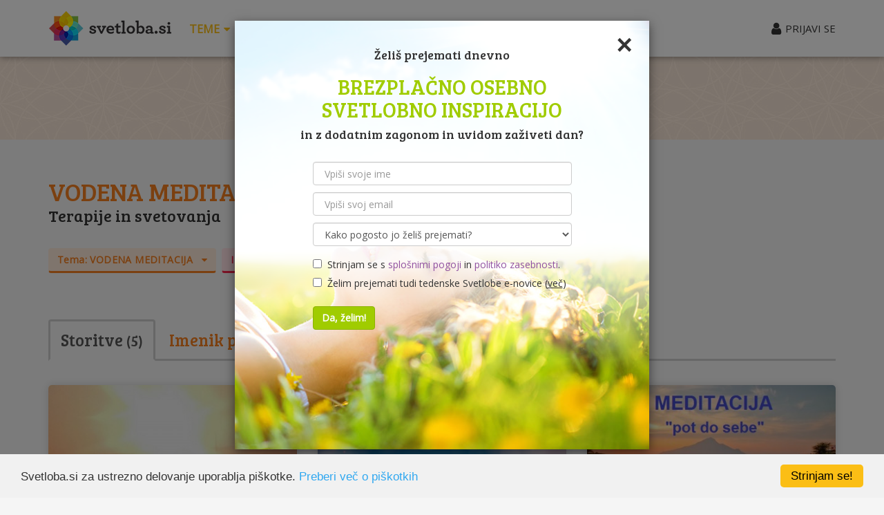

--- FILE ---
content_type: text/html; charset=UTF-8
request_url: https://www.svetloba.si/storitve?t=vodena-meditacija
body_size: 11232
content:
<!DOCTYPE html>
<html lang="sl-SI">
<head>
    <meta charset="UTF-8">
    <meta name="viewport" content="width=device-width, initial-scale=1">
    <meta name="csrf-param" content="_csrf">
<meta name="csrf-token" content="7VmISgu-c5NcGeFeAWdtSO9hEjDxv5yGh7NW1-1Hf7WDIMo6Q_s0xBotozlFFz8u1gdlQaDn_e_UxTjmji0o7w==">
    <title>Vodena meditacija | terapije in svetovanja | Svetloba.si</title>    
    <meta property="fb:app_id" content="146925668683105" />        
    <meta property="fb:admins" content="598453194"/>
    <meta property="og:title" content="Vodena meditacija | terapije in svetovanja" />        
    <meta property="og:image" content="https://www.svetloba.si/img/share_image.jpg" />    
    <link rel="image_src" href="https://www.svetloba.si/img/share_image.jpg" /> 
    <meta name="google-site-verification" content="35pXiK1xBU9DUxcxg1u8XtDpl0MylTqz-v7ppVfpspg" />
    <meta property="og:type" content="website">
<meta property="og:url" content="https://www.svetloba.si/storitve?t=vodena-meditacija">
<meta name="keywords" content="terapije, svetovanja, vodena meditacija">
<meta name="description" content="Terapije in svetovanja na temo vodena meditacija zbrane na enem mestu. Poišči in izberi nekaj zase!">
<meta property="og:description" content="Terapije in svetovanja na temo vodena meditacija zbrane na enem mestu. Poišči in izberi nekaj zase!">
<link href="/assets/22eb9db5/../../css/styles.css?v=21b" rel="stylesheet">
<link href="/assets/7d8ce4cf/css/selectize.bootstrap3.css" rel="stylesheet">
<link href="/assets/4e998a0a/css/font-awesome.min.css" rel="stylesheet">
<script src="//ads.svetloba.si/www/delivery/asyncjs.php" async></script>
<script src="//pagead2.googlesyndication.com/pagead/js/adsbygoogle.js" async></script>    	
			<script>
      (adsbygoogle = window.adsbygoogle || []).push({
        google_ad_client: "ca-pub-5523802460318535",
        enable_page_level_ads: true
      });
    </script>	
			     
    
    <!-- Google tag (gtag.js) -->
<script async src="https://www.googletagmanager.com/gtag/js?id=G-TWQE1RKS80"></script>
<script>
  window.dataLayer = window.dataLayer || [];
  function gtag(){dataLayer.push(arguments);}
  gtag('js', new Date());

  gtag('config', 'G-TWQE1RKS80');
</script>    </head>
<body>    
    <!--[if lt IE 7]><p class="chromeframe">You are using an <strong>outdated</strong> browser. Please <a href="https://browsehappy.com/">upgrade your browser</a> or <a href="https://www.google.com/chromeframe/?redirect=true">activate Google Chrome Frame</a> to improve your experience.</p><![endif]--><div class="wrapper-hb"><div class="header"><div class="affix-main-menu"><div class="header-navigation shaddow"><div class="container"><nav id="widget-navbar" class="navbar"><div class="navbar-header"><button type="button" class="navbar-toggle" data-toggle="collapse" data-target="#widget-navbar-collapse"><span class="sr-only">Odpri glavni meni</span><span class="icon-bar"></span><span class="icon-bar"></span><span class="icon-bar"></span></button><a class="navbar-brand" href="/"><img class="hidden-xs" src="/img/logo-m.png" alt="Svetloba.si"><img class="visible-xs" src="/img/logo-s.png" alt="Svetloba.si"></a></div><div id="widget-navbar-collapse" class="collapse navbar-collapse"><ul id="w3" class="nav navbar-nav nav-pills"><li><a class="collapsed" href="#dd-read" data-toggle="collapse" data-parent="#dd-menu" onclick="ga(&quot;send&quot;,&quot;event&quot;,&quot;MainMenu&quot;,&quot;Click&quot;,&quot;Teme&quot;);" aria-expanded="false" aria-controls="#dd-read">Teme <i class="fa fa-caret-down"></i></a></li><li><a href="/dogodki" onclick="ga(&quot;send&quot;,&quot;event&quot;,&quot;MainMenu&quot;,&quot;Click&quot;,&quot;Dogodki&quot;);">Dogodki</a></li><li class="active"><a href="/storitve" onclick="ga(&quot;send&quot;,&quot;event&quot;,&quot;MainMenu&quot;,&quot;Click&quot;,&quot;Storitve&quot;);">Storitve</a></li><li><a href="/brezplacno" onclick="ga(&quot;send&quot;,&quot;event&quot;,&quot;MainMenu&quot;,&quot;Click&quot;,&quot;Brezpla\u010dno&quot;);">Brezplačno</a></li><li><a href="/sorodne-duse" onclick="ga(&quot;send&quot;,&quot;event&quot;,&quot;MainMenu&quot;,&quot;Click&quot;,&quot;Sorodne du\u0161e&quot;);">Sorodne duše</a></li><li><a href="/inspiracije" onclick="ga(&quot;send&quot;,&quot;event&quot;,&quot;MainMenu&quot;,&quot;Click&quot;,&quot;Inspiracije&quot;);">Inspiracije</a></li></ul></div></nav><div class="navbar-user"><i class="fa fa-user fa-lg fa-before"></i><a class="signup" href="/user/login" onclick="ga(&quot;send&quot;,&quot;event&quot;,&quot;MainMenu&quot;,&quot;Click&quot;,&quot;Login&quot;);" data-toggle="modal" data-target="#the-modal">PRIJAVI SE</a></div></div></div><!-- /header-navigation --><div class="header-dropdown orange" id="dd-menu"><div class="dropdown collapse" id="dd-read"><div class="container"><div class="row"><div class="col-xs-12 col-sm-6"><div class="row"><div class="col-xs-6"><strong><i class="fa fa-heart text-pink fa-before"></i> LJUBEZEN</strong><ul><li><a href="/tema/partnerstvo" onclick="ga(&quot;send&quot;,&quot;event&quot;,&quot;MainMenu&quot;,&quot;Click&quot;,&quot;Partnerstvo&quot;);">Partnerstvo</a></li><li><a href="/tema/otroci" onclick="ga(&quot;send&quot;,&quot;event&quot;,&quot;MainMenu&quot;,&quot;Click&quot;,&quot;Otroci&quot;);">Otroci</a>, 
                                                    <a href="/tema/druzinski-odnos" onclick="ga(&quot;send&quot;,&quot;event&quot;,&quot;MainMenu&quot;,&quot;Click&quot;,&quot;Dru\u017eina&quot;);">Družina</a></li><li><a href="/tema/spolnost-in-seks" onclick="ga(&quot;send&quot;,&quot;event&quot;,&quot;MainMenu&quot;,&quot;Click&quot;,&quot;Spolnost in seks&quot;);">Spolnost<span class="hidden-xs"> in seks</span></a>, 
                                                    <a href="/tema/tantra" onclick="ga(&quot;send&quot;,&quot;event&quot;,&quot;MainMenu&quot;,&quot;Click&quot;,&quot;Tantra&quot;);">Tantra</a></li><li><a href="/tema/stik-s-seboj" onclick="ga(&quot;send&quot;,&quot;event&quot;,&quot;MainMenu&quot;,&quot;Click&quot;,&quot;Stik s seboj&quot;);">Stik s seboj</a></li><li><a href="/tema/depresija" onclick="ga(&quot;send&quot;,&quot;event&quot;,&quot;MainMenu&quot;,&quot;Click&quot;,&quot;Depresija&quot;);">Depresija</a>, 
                                                    <a href="/tema/anksioznost" onclick="ga(&quot;send&quot;,&quot;event&quot;,&quot;MainMenu&quot;,&quot;Click&quot;,&quot;Anksioznost&quot;);">Anksioznost</a>, 
                                                    <a href="/tema/stres" onclick="ga(&quot;send&quot;,&quot;event&quot;,&quot;MainMenu&quot;,&quot;Click&quot;,&quot;Stres&quot;);">Stres</a>, 
                                                    <a href="/tema/strah" onclick="ga(&quot;send&quot;,&quot;event&quot;,&quot;MainMenu&quot;,&quot;Click&quot;,&quot;Strah&quot;);">Strah</a></li></ul></div><div class="col-xs-6"><strong><i class="fa fa-apple text-green-light fa-before"></i> ZDRAVJE</strong><ul><li><a href="/tema/zdrava-prehrana" onclick="ga(&quot;send&quot;,&quot;event&quot;,&quot;MainMenu&quot;,&quot;Click&quot;,&quot;zdrava prehrana&quot;);">Zdrava prehrana</a></li><li><a href="/tema/hujsanje" onclick="ga(&quot;send&quot;,&quot;event&quot;,&quot;MainMenu&quot;,&quot;Click&quot;,&quot;Huj\u0161anje&quot;);">Hujšanje</a></li><li><a href="/joga" onclick="ga(&quot;send&quot;,&quot;event&quot;,&quot;MainMenu&quot;,&quot;Click&quot;,&quot;Joga&quot;);">Joga</a>, 
                                                    <a href="/tema/ples" onclick="ga(&quot;send&quot;,&quot;event&quot;,&quot;MainMenu&quot;,&quot;Click&quot;,&quot;Ples&quot;);">Ples</a></li><li><a href="/dihanje" onclick="ga(&quot;send&quot;,&quot;event&quot;,&quot;MainMenu&quot;,&quot;Click&quot;,&quot;Dihanje&quot;);">Dihanje</a></li><li><a href="/alternativna-medicina" onclick="ga(&quot;send&quot;,&quot;event&quot;,&quot;MainMenu&quot;,&quot;Click&quot;,&quot;Alternativna medicina&quot;);">Alternativna medicina</a></li><li><a href="/tema/narava-zdravi" onclick="ga(&quot;send&quot;,&quot;event&quot;,&quot;MainMenu&quot;,&quot;Click&quot;,&quot;Narava zdravi&quot;);">Narava zdravi</a></li><li><a href="/tema/reiki" onclick="ga(&quot;send&quot;,&quot;event&quot;,&quot;MainMenu&quot;,&quot;Click&quot;,&quot;Reiki&quot;);">Reiki</a>, 
                                                     
                                                    <a href="/tema/hipnoza" onclick="ga(&quot;send&quot;,&quot;event&quot;,&quot;MainMenu&quot;,&quot;Click&quot;,&quot;Hipnoza&quot;);">Hipnoza</a><span class="hidden-xs">, 
                                                     
                                                    <a href="/tema/ajurveda" onclick="ga(&quot;send&quot;,&quot;event&quot;,&quot;MainMenu&quot;,&quot;Click&quot;,&quot;Ajurveda&quot;);">Ajurveda</a>, 
                                                     
                                                     
                                                    <a href="/tema/cakre" onclick="ga(&quot;send&quot;,&quot;event&quot;,&quot;MainMenu&quot;,&quot;Click&quot;,&quot;\u010cakre&quot;);">Čakre</a></span></li></ul></div></div></div><div class="col-xs-12 col-sm-6"><div class="row"><div class="col-xs-6"><strong><i class="fa fa-sun-o text-blue-dark fa-before"></i> OBILJE</strong><ul><li><a href="/tema/posel" onclick="ga(&quot;send&quot;,&quot;event&quot;,&quot;MainMenu&quot;,&quot;Click&quot;,&quot;Posel&quot;);">Posel</a></li><li><a href="/tema/afirmacije" onclick="ga(&quot;send&quot;,&quot;event&quot;,&quot;MainMenu&quot;,&quot;Click&quot;,&quot;Afirmacije&quot;);">Afirmacije</a></li><li><a href="/tema/angeli" onclick="ga(&quot;send&quot;,&quot;event&quot;,&quot;MainMenu&quot;,&quot;Click&quot;,&quot;Angeli&quot;);">Angeli</a></li><li><a href="/tema/astrologija" onclick="ga(&quot;send&quot;,&quot;event&quot;,&quot;MainMenu&quot;,&quot;Click&quot;,&quot;Astrologija&quot;);">Astrologija</a></li><li class="hidden-xs"><a href="/tema/intuicija" onclick="ga(&quot;send&quot;,&quot;event&quot;,&quot;MainMenu&quot;,&quot;Click&quot;,&quot;Intuicija&quot;);">Intuicija</a></li></ul></div><div class="col-xs-6"><strong><i class="fa fa-diamond text-purple fa-before"></i> DUHOVNOST</strong><ul><li><a href="/meditacija" onclick="ga(&quot;send&quot;,&quot;event&quot;,&quot;MainMenu&quot;,&quot;Click&quot;,&quot;Meditacija&quot;);">Meditacija</a></li><li><a href="/tema/advaita-vedanta" onclick="ga(&quot;send&quot;,&quot;event&quot;,&quot;MainMenu&quot;,&quot;Click&quot;,&quot;Advaita Vedanta&quot;);">Advaita Vedanta</a></li><li><a href="/cujecnost" onclick="ga(&quot;send&quot;,&quot;event&quot;,&quot;MainMenu&quot;,&quot;Click&quot;,&quot;\u010cuje\u010dnost&quot;);">Čuječnost</a></li></ul></div></div></div></div></div><div class="dd-footer"><div class="container"><div class="row"><div class="col-md-6 search hidden-xs"><form class="form-inline" name="read-search" method="get"><div class="form-group"><label for="t" class="text-bree text-yellow">IŠČI:</label>&nbsp;
                                                <select id="w4" class="form-control" name="t"></select></div>
                                            &nbsp;<button type="submit" class="btn btn-yellow">IŠČI <i class="fa fa-chevron-circle-right fa-after"></i></button></form></div><div class="col-md-6 text-right more"><a class="text-bree text-yellow" href="/znanja" onclick="ga(&quot;send&quot;,&quot;event&quot;,&quot;MainMenu&quot;,&quot;Click&quot;,&quot;Vsi \u010dlanki&quot;);">Vsi članki <i class="fa fa-chevron-circle-right"></i></a> &nbsp;&nbsp;&nbsp; 
                                        <a class="text-bree text-yellow" href="/znanja/blog-zapisi" onclick="ga(&quot;send&quot;,&quot;event&quot;,&quot;MainMenu&quot;,&quot;Click&quot;,&quot;Vsi blog zapisi&quot;);">Vsi blog zapisi <i class="fa fa-chevron-circle-right"></i></a></div></div></div></div></div></div><!-- /header-dropdown --></div><!-- // afix --></div><!-- / header --><div class="header-ad bg-stripes-orange"><div class="container text-center"><div class="widget-ad text-center"><ins data-revive-zoneid="4" data-revive-id="11d8497091b704ab11b190f1393f0814"></ins></div></div></div><!-- /header-ad --><div class="body"><div class="container default"><ul class="breadcrumb text-muted hidden-xs hidden-sm hidden-md hidden-lg" itemscope itemtype="https://schema.org/BreadcrumbList"><li itemprop="itemListElement" itemscope itemtype="https://schema.org/ListItem"><a href="/" itemprop="item" onclick="ga(&quot;send&quot;,&quot;event&quot;,&quot;Breadcrumbs&quot;,&quot;Click&quot;,&quot;Domov&quot;);"><span itemprop="name">Domov</span></a><meta itemprop="position" content="1" /></li><li itemprop="itemListElement" itemscope itemtype="https://schema.org/ListItem"><a href="/storitve" itemprop="item" onclick="ga(&quot;send&quot;,&quot;event&quot;,&quot;Breadcrumbs&quot;,&quot;Click&quot;,&quot;Terapije in svetovanja&quot;);"><span itemprop="name">Terapije in svetovanja</span></a><meta itemprop="position" content="2" /></li><li class="active">Vodena meditacija</li></ul><div class="row"><div class="col-lg-12"><div class="the-invisible-box"><h1><span class="text-orange">Vodena meditacija</span><small>Terapije in svetovanja</small></h1><!-- Tags --><div class="tags" id="filter-group"><div><a class="btn btn-input-orange" data-toggle="collapse" data-parent="#filter-group" href="#theme-tags">
                        Tema: <span class="uppercase">vodena meditacija</span>                        &nbsp;<i class="fa fa-caret-down fa-after"></i></a>&nbsp;        
                    <a class="btn btn-input-pink" data-toggle="collapse" data-parent="#filter-group" href="#post-tags"><span>Izberi kraj</span>                        &nbsp;<i class="fa fa-caret-down fa-after"></i></a></div><div class="collapse the-box bg-white shadow round showmore" id="theme-tags"><button type="button" class="close" data-toggle="collapse" data-parent="#filter-group" data-target="#theme-tags">×</button><div class="search"><form class="form-inline" name="service-search" method="get"><div class="form-group"><label for="t" class="text-orange">POIŠČI TEMO:</label>&nbsp;
                                <select id="w0" class="form-control" name="t"></select></div>
                            &nbsp;<button type="submit" class="btn btn-orange">IZBERI <i class="fa fa-chevron-circle-right fa-after"></i></button></form></div><br><div class="clearfix"><a class="label label-orange" href="/storitve?t=access-bars">access bars</a><a class="label label-orange" href="/storitve?t=access-consciousness">access consciousness</a><a class="label label-orange" href="/storitve?t=advaita-vedanta">Advaita Vedanta</a><a class="label label-orange" href="/storitve?t=ajurveda">ajurveda</a><a class="label label-orange" href="/storitve?t=ajurvedska-masaza">ajurvedska masaža</a><a class="label label-orange" href="/storitve?t=akaski-zapisi">Akaški zapisi</a><a class="label label-orange" href="/storitve?t=aktivna-meditacija">aktivna meditacija</a><a class="label label-orange" href="/storitve?t=akupresura">akupresura</a><a class="label label-orange" href="/storitve?t=alternativna-medicina">alternativna medicina</a><a class="label label-orange" href="/storitve?t=alternativna-psihoterapija">alternativna psihoterapija</a><a class="label label-orange" href="/storitve?t=amulet">amulet</a><a class="label label-orange" href="/storitve?t=angeli">angeli</a><a class="label label-orange" href="/storitve?t=angelska-meditacija">angelska meditacija</a><a class="label label-orange" href="/storitve?t=anksioznost">anksioznost</a><a class="label label-orange" href="/storitve?t=aromaterapija">aromaterapija</a><a class="label label-orange" href="/storitve?t=astrohealing">astrohealing</a><a class="label label-orange" href="/storitve?t=astrologija">astrologija</a><a class="label label-orange" href="/storitve?t=astroterapija">astroterapija</a><a class="label label-orange" href="/storitve?t=aura">Aura</a><a class="label label-orange" href="/storitve?t=bachova-cvetna-terapija">Bachova cvetna terapija</a><a class="label label-orange" href="/storitve?t=bachove-cvetne-esence">bachove cvetne esence</a><a class="label label-orange" href="/storitve?t=barvna-terapija">barvna terapija</a><a class="label label-orange" href="/storitve?t=bioresonanca">bioresonanca</a><a class="label label-orange" href="/storitve?t=bioterapija">bioterapija</a><a class="label label-orange" href="/storitve?t=bolecine">bolečine</a><a class="label label-orange" href="/storitve?t=borilne-vescine">borilne veščine</a><a class="label label-orange" href="/storitve?t=brezpogojnost">brezpogojnost</a><a class="label label-orange" href="/storitve?t=cakre">čakre</a><a class="label label-orange" href="/storitve?t=celicna-jedrna-preobrazba">celična jedrna preobrazba</a><a class="label label-orange" href="/storitve?t=celicni-spomin">celični spomin</a><a class="label label-orange" href="/storitve?t=celostna-terapija">celostna terapija</a><a class="label label-orange" href="/storitve?t=coaching">coaching</a><a class="label label-orange" href="/storitve?t=cujecnost">čuječnost</a><a class="label label-orange" href="/storitve?t=custva">čustva</a><a class="label label-orange" href="/storitve?t=custvena-intelegenca">čustvena intelegenca</a><a class="label label-orange" href="/storitve?t=custvene-blokade">čustvene blokade</a><a class="label label-orange" href="/storitve?t=denar">denar</a><a class="label label-orange" href="/storitve?t=depresija">depresija</a><a class="label label-orange" href="/storitve?t=detox">detox</a><a class="label label-orange" href="/storitve?t=dihalne-vaje">dihalne vaje</a><a class="label label-orange" href="/storitve?t=dihanje">dihanje</a><a class="label label-orange" href="/storitve?t=dinamicne-meditacije">dinamične meditacije</a><a class="label label-orange" href="/storitve?t=djotis">djotiš</a><a class="label label-orange" href="/storitve?t=dobrodelnost">dobrodelnost</a><a class="label label-orange" href="/storitve?t=druzinska-terapija">družinska terapija</a><a class="label label-orange" href="/storitve?t=druzinski-odnos">družinski odnos</a><a class="label label-orange" href="/storitve?t=duhovna-potovanja">duhovna potovanja</a><a class="label label-orange" href="/storitve?t=duhovna-praksa">duhovna praksa</a><a class="label label-orange" href="/storitve?t=duhovna-rast">duhovna rast</a><a class="label label-orange" href="/storitve?t=duhovni-obvoz">duhovni obvoz</a><a class="label label-orange" href="/storitve?t=duhovnost">Duhovnost</a><a class="label label-orange" href="/storitve?t=dusa">duša</a><a class="label label-orange" href="/storitve?t=dusevno-zdravje">duševno zdravje</a><a class="label label-orange" href="/storitve?t=eckhat-tolle">Eckhart Tolle</a><a class="label label-orange" href="/storitve?t=eft">eft</a><a class="label label-orange" href="/storitve?t=ego">ego</a><a class="label label-orange" href="/storitve?t=eko">eko</a><a class="label label-orange" href="/storitve?t=ekoloska-gradnja">ekološka gradnja</a><a class="label label-orange" href="/storitve?t=empatija">empatija</a><a class="label label-orange" href="/storitve?t=energetska-pretocnost">energetska pretočnost</a><a class="label label-orange" href="/storitve?t=energetski-kraj">energetski kraj</a><a class="label label-orange" href="/storitve?t=energija">energija</a><a class="label label-orange" href="/storitve?t=energijska-terapija">energijska terapija</a><a class="label label-orange" href="/storitve?t=energijske-blokade">energijske blokade</a><a class="label label-orange" href="/storitve?t=energijske-slike">energijske slike</a><a class="label label-orange" href="/storitve?t=energijske-vaje">energijske vaje</a><a class="label label-orange" href="/storitve?t=energijsko-ciscenje">energijsko čiščenje</a><a class="label label-orange" href="/storitve?t=etericna-olja">eterična olja</a><a class="label label-orange" href="/storitve?t=feng-shui">feng shui</a><a class="label label-orange" href="/storitve?t=globoka-sprostitev">globoka sprostitev</a><a class="label label-orange" href="/storitve?t=hatha-joga">hatha joga</a><a class="label label-orange" href="/storitve?t=hipnoterapija">hipnoterapija</a><a class="label label-orange" href="/storitve?t=hipnoza">hipnoza</a><a class="label label-orange" href="/storitve?t=hoja-po-zerjavici">hoja po žerjavici</a><a class="label label-orange" href="/storitve?t=hormonsko-ravnovesje">hormonsko ravnovesje</a><a class="label label-orange" href="/storitve?t=hujsanje">hujšanje</a><a class="label label-orange" href="/storitve?t=intuicija">intuicija</a><a class="label label-orange" href="/storitve?t=intuitivna-sporocila">intuitivna sporočila</a><a class="label label-orange" href="/storitve?t=intuitivna-umetnost">intuitivna umetnost</a><a class="label label-orange" href="/storitve?t=intuitivno-svetovanje">intuitivno svetovanje</a><a class="label label-orange" href="/storitve?t=izpolnjenost">izpolnjenost</a><a class="label label-orange" href="/storitve?t=izrazanje">izražanje</a><a class="label label-orange" href="/storitve?t=jasnovidnost">jasnovidnost</a><a class="label label-orange" href="/storitve?t=jaz-sem">jaz sem</a><a class="label label-orange" href="/storitve?t=jeza">jeza</a><a class="label label-orange" href="/storitve?t=jnana-joga">jnana joga</a><a class="label label-orange" href="/storitve?t=joga">joga</a><a class="label label-orange" href="/storitve?t=joga-smeha">joga smeha</a><a class="label label-orange" href="/storitve?t=kanaliziranje">kanaliziranje</a><a class="label label-orange" href="/storitve?t=karma">karma</a><a class="label label-orange" href="/storitve?t=karmicna-diagnostika">karmična diagnostika</a><a class="label label-orange" href="/storitve?t=karmicno-svetovanje">karmično svetovanje</a><a class="label label-orange" href="/storitve?t=karte">karte</a><a class="label label-orange" href="/storitve?t=kdo-sem">Kdo sem?</a><a class="label label-orange" href="/storitve?t=klasicna-svedska-masaza">klasična švedska masaža</a><a class="label label-orange" href="/storitve?t=komplementarna-medicina">komplementarna medicina</a><a class="label label-orange" href="/storitve?t=kompromis">kompromis</a><a class="label label-orange" href="/storitve?t=komunikacija">komunikacija</a><a class="label label-orange" href="/storitve?t=kozmoterapija">kozmoterapija</a><a class="label label-orange" href="/storitve?t=kreacija">kreacija</a><a class="label label-orange" href="/storitve?t=kreativnost">kreativnost</a><a class="label label-orange" href="/storitve?t=kristali">kristali</a><a class="label label-orange" href="/storitve?t=kristaloterapija">kristaloterapija</a><a class="label label-orange" href="/storitve?t=krivda">krivda</a><a class="label label-orange" href="/storitve?t=life-coaching">life coaching</a><a class="label label-orange" href="/storitve?t=ljubezen">ljubezen</a><a class="label label-orange" href="/storitve?t=ljubezen-do-sebe">ljubezen do sebe</a><a class="label label-orange" href="/storitve?t=mandala">mandala</a><a class="label label-orange" href="/storitve?t=manifestacija">manifestacija</a><a class="label label-orange" href="/storitve?t=mantre">mantre</a><a class="label label-orange" href="/storitve?t=manualna-terapija">manualna terapija</a><a class="label label-orange" href="/storitve?t=masaza">masaža</a><a class="label label-orange" href="/storitve?t=masaza-trebuha">masaža trebuha</a><a class="label label-orange" href="/storitve?t=masaza-z-dodatki">masaža z dodatki</a><a class="label label-orange" href="/storitve?t=maternica">maternica</a><a class="label label-orange" href="/storitve?t=mediacija">mediacija</a><a class="label label-orange" href="/storitve?t=medijstvo">medijstvo</a><a class="label label-orange" href="/storitve?t=meditacija">meditacija</a><a class="label label-orange" href="/storitve?t=menstruacija">menstruacija</a><a class="label label-orange" href="/storitve?t=mir">mir</a><a class="label label-orange" href="/storitve?t=misli">misli</a><a class="label label-orange" href="/storitve?t=moska-energija">moška energija</a><a class="label label-orange" href="/storitve?t=motivacija">motivacija</a><a class="label label-orange" href="/storitve?t=naravna-cistila">naravna čistila</a><a class="label label-orange" href="/storitve?t=naravna-kozmetika">naravna kozmetika</a><a class="label label-orange" href="/storitve?t=naravna-nega">naravna nega</a><a class="label label-orange" href="/storitve?t=naravna-prehrana">naravna prehrana</a><a class="label label-orange" href="/storitve?t=naravni-materiali">naravni materiali</a><a class="label label-orange" href="/storitve?t=navezanost">navezanost</a><a class="label label-orange" href="/storitve?t=nega-obraza">nega obraza</a><a class="label label-orange" href="/storitve?t=nega-telesa">nega telesa</a><a class="label label-orange" href="/storitve?t=nespostovanje">nespoštovanje</a><a class="label label-orange" href="/storitve?t=nevrednost">nevrednost</a><a class="label label-orange" href="/storitve?t=nlp">nlp</a><a class="label label-orange" href="/storitve?t=nosecnost">nosečnost</a><a class="label label-orange" href="/storitve?t=notranja-moc">notranja moč</a><a class="label label-orange" href="/storitve?t=notranji-mir">notranji mir</a><a class="label label-orange" href="/storitve?t=nova-energija">nova energija</a><a class="label label-orange" href="/storitve?t=numerologija">numerologija</a><a class="label label-orange" href="/storitve?t=nutricionizem">nutricionizem</a><a class="label label-orange" href="/storitve?t=obilje">obilje</a><a class="label label-orange" href="/storitve?t=odnosi">odnosi</a><a class="label label-orange" href="/storitve?t=odpiranje-srca">odpiranje srca</a><a class="label label-orange" href="/storitve?t=odpuscanje">odpuščanje</a><a class="label label-orange" href="/storitve?t=odvisnost">odvisnost</a><a class="label label-orange" href="/storitve?t=ogenj">ogenj</a><a class="label label-orange" href="/storitve?t=opazovanje">opazovanje</a><a class="label label-orange" href="/storitve?t=orgazem">orgazem</a><a class="label label-orange" href="/storitve?t=osebna-rast">osebna rast</a><a class="label label-orange" href="/storitve?t=otopelost">otopelost</a><a class="label label-orange" href="/storitve?t=otroci">otroci</a><a class="label label-orange" href="/storitve?t=ozemljitev">ozemljitev</a><a class="label label-orange" href="/storitve?t=partnerstvo">partnerstvo</a><a class="label label-orange" href="/storitve?t=peat">peat</a><a class="label label-orange" href="/storitve?t=pilates">pilates</a><a class="label label-orange" href="/storitve?t=ples">ples</a><a class="label label-orange" href="/storitve?t=podzavestna-prepricanja">podzavestna prepričanja</a><a class="label label-orange" href="/storitve?t=pomoc">pomoč</a><a class="label label-orange" href="/storitve?t=posel">posel</a><a class="label label-orange" href="/storitve?t=poslanstvo">poslanstvo</a><a class="label label-orange" href="/storitve?t=postavitev-druzine">postavitev družine</a><a class="label label-orange" href="/storitve?t=postenje-in-razstrupljanje-telesa">postenje in razstrupljanje telesa</a><a class="label label-orange" href="/storitve?t=pozitivna-energija">pozitivna energija</a><a class="label label-orange" href="/storitve?t=pozitivno-misljenje">pozitivno mišljenje</a><a class="label label-orange" href="/storitve?t=pranaterapija">pranaterapija</a><a class="label label-orange" href="/storitve?t=prehransko-svetovanje">prehransko svetovanje</a><a class="label label-orange" href="/storitve?t=prepricanja">prepričanja</a><a class="label label-orange" href="/storitve?t=preseganje-omejitev">preseganje omejitev</a><a class="label label-orange" href="/storitve?t=prijateljski-odnos">prijateljski odnos</a><a class="label label-orange" href="/storitve?t=prizemljitev">prizemljitev</a><a class="label label-orange" href="/storitve?t=psihoterapija">psihoterapija</a><a class="label label-orange" href="/storitve?t=raja-joga">raja joga</a><a class="label label-orange" href="/storitve?t=ramana-maharshi">Ramana Maharshi</a><a class="label label-orange" href="/storitve?t=ravnovesje">ravnovesje</a><a class="label label-orange" href="/storitve?t=razocaranje">razočaranje</a><a class="label label-orange" href="/storitve?t=razsvetljenje">razsvetljenje</a><a class="label label-orange" href="/storitve?t=reading">reading</a><a class="label label-orange" href="/storitve?t=refleksna-masaza-stopal">refleksna masaža stopal</a><a class="label label-orange" href="/storitve?t=refleksoterapija">refleksoterapija</a><a class="label label-orange" href="/storitve?t=regresija">regresija</a><a class="label label-orange" href="/storitve?t=regresija-v-prejsnja-zivljenja">regresija v pretekla življenja</a><a class="label label-orange" href="/storitve?t=regresoterapija">regresoterapija</a><a class="label label-orange" href="/storitve?t=reiki">reiki</a><a class="label label-orange" href="/storitve?t=reinkarnacija">reinkarnacija</a><a class="label label-orange" href="/storitve?t=samanizem">šamanizem</a><a class="label label-orange" href="/storitve?t=samohipnoza">samohipnoza</a><a class="label label-orange" href="/storitve?t=samopodoba">samopodoba</a><a class="label label-orange" href="/storitve?t=samopomoc">samopomoč</a><a class="label label-orange" href="/storitve?t=samorealizacija">samorealizacija</a><a class="label label-orange" href="/storitve?t=samospostovanje">samospoštovanje</a><a class="label label-orange" href="/storitve?t=samospoznanje">samospoznanje</a><a class="label label-orange" href="/storitve?t=samozavedanje">samozavedanje</a><a class="label label-orange" href="/storitve?t=samozavest">samozavest</a><a class="label label-orange" href="/storitve?t=sanje">sanje</a><a class="label label-orange" href="/storitve?t=sedanji-trenutek">sedanji trenutek</a><a class="label label-orange" href="/storitve?t=shiatsu-masaza">shiatsu masaža</a><a class="label label-orange" href="/storitve?t=skrb-za-zivali">skrb za živali</a><a class="label label-orange" href="/storitve?t=skupinska-meditacija">skupinska meditacija</a><a class="label label-orange" href="/storitve?t=smeh">smeh</a><a class="label label-orange" href="/storitve?t=smrt">smrt</a><a class="label label-orange" href="/storitve?t=socutje">sočutje</a><a class="label label-orange" href="/storitve?t=sodobni-ples">sodobni ples</a><a class="label label-orange" href="/storitve?t=sorodne-duse-2">sorodne duše</a><a class="label label-orange" href="/storitve?t=spanje">spanje</a><a class="label label-orange" href="/storitve?t=spletna-meditacija">spletna meditacija</a><a class="label label-orange" href="/storitve?t=spolnost-in-seks">spolnost in seks</a><a class="label label-orange" href="/storitve?t=sport">šport</a><a class="label label-orange" href="/storitve?t=sportna-masaza">športna masaža</a><a class="label label-orange" href="/storitve?t=sprejemanje">sprejemanje</a><a class="label label-orange" href="/storitve?t=sprememba">sprememba</a><a class="label label-orange" href="/storitve?t=sprostitev">sprostitev</a><a class="label label-orange" href="/storitve?t=sram">sram</a><a class="label label-orange" href="/storitve?t=sreca">sreča</a><a class="label label-orange" href="/storitve?t=srkb-za-zivali">srkb za živali</a><a class="label label-orange" href="/storitve?t=stik-s-seboj">stik s seboj</a><a class="label label-orange" href="/storitve?t=stik-z-notranjim-otrokom">stik z notranjim otrokom</a><a class="label label-orange" href="/storitve?t=stiska">stiska</a><a class="label label-orange" href="/storitve?t=strah">strah</a><a class="label label-orange" href="/storitve?t=stres">stres</a><a class="label label-orange" href="/storitve?t=svete-aktivacije">svete aktivacije</a><a class="label label-orange" href="/storitve?t=svetlobna-terapija">svetlobna terapija</a><a class="label label-orange" href="/storitve?t=svetovanje-za-pare">svetovanje za pare</a><a class="label label-orange" href="/storitve?t=svetovanje-za-zenske">svetovanje za ženske</a><a class="label label-orange" href="/storitve?t=svoboda">svoboda</a><a class="label label-orange" href="/storitve?t=tajska-masaza">tajska masaža</a><a class="label label-orange" href="/storitve?t=tantra">tantra</a><a class="label label-orange" href="/storitve?t=tantra-joga">tantra joga</a><a class="label label-orange" href="/storitve?t=taoizem">taoizem</a><a class="label label-orange" href="/storitve?t=tarot">tarot</a><a class="label label-orange" href="/storitve?t=telesne-vaje">telesne vaje</a><a class="label label-orange" href="/storitve?t=terapevtska-joga">terapevtska joga</a><a class="label label-orange" href="/storitve?t=terapijje-v-vodi">terapija v vodi</a><a class="label label-orange" href="/storitve?t=terapija-z-esencami">terapija z esencami</a><a class="label label-orange" href="/storitve?t=tesla-metamorfoza">tesla metamorfoza</a><a class="label label-orange" href="/storitve?t=tesnoba">tesnoba</a><a class="label label-orange" href="/storitve?t=the-reconnection">the reconnection</a><a class="label label-orange" href="/storitve?t=theta-healing">theta healing</a><a class="label label-orange" href="/storitve?t=tibetanske-sklede">tibetanske sklede</a><a class="label label-orange" href="/storitve?t=tisina">tišina</a><a class="label label-orange" href="/storitve?t=tradicionalna-kitajska-medicina">tradicionalna kitajska medicina</a><a class="label label-orange" href="/storitve?t=transcendentalna-meditacija">transcendentalna meditacija</a><a class="label label-orange" href="/storitve?t=transpersonalno-kognitivna-terapija">transpersonalno kognitivna terapija</a><a class="label label-orange" href="/storitve?t=travma">travma</a><a class="label label-orange" href="/storitve?t=travme">travme</a><a class="label label-orange" href="/storitve?t=trpljenje">trpljenje</a><a class="label label-orange" href="/storitve?t=tui-na-masaza">tui-na masaža</a><a class="label label-orange" href="/storitve?t=um">um</a><a class="label label-orange" href="/storitve?t=umetnisko-ustvarjanje">umetniško ustvarjanje</a><a class="label label-orange" href="/storitve?t=uvidi">uvid</a><a class="label label-orange" href="/storitve?t=vaje">vaje</a><a class="label label-orange" href="/storitve?t=vastu">vastu</a><a class="label label-orange" href="/storitve?t=vedezevanje">vedeževanje</a><a class="label label-orange" href="/storitve?t=vizualizacija">vizualizacija</a><a class="label label-orange" href="/storitve?t=vnebovzeti-mojstri">vnebovzeti mojstri</a><a class="label label-orange" href="/storitve?t=voda">voda</a><a class="label label-orange active" href="/storitve">vodena meditacija <i class="fa fa-times fa-after"></i></a><a class="label label-orange" href="/storitve?t=vodniki">vodniki</a><a class="label label-orange" href="/storitve?t=vzgoja">vzgoja</a><a class="label label-orange" href="/storitve?t=vzorci">vzorci</a><a class="label label-orange" href="/storitve?t=zadovoljstvo">zadovoljstvo</a><a class="label label-orange" href="/storitve?t=zakon-privlacnosti">zakon privlačnosti</a><a class="label label-orange" href="/storitve?t=zalost">žalost</a><a class="label label-orange" href="/storitve?t=zalovanje">žalovanje</a><a class="label label-orange" href="/storitve?t=zaupanje">zaupanje</a><a class="label label-orange" href="/storitve?t=zavedanje">zavedanje</a><a class="label label-orange" href="/storitve?t=zdrav-nacin-zivljenja">zdrav način življenja</a><a class="label label-orange" href="/storitve?t=zdrava-prehrana">zdrava prehrana</a><a class="label label-orange" href="/storitve?t=zdravilne-rastline">zdravilne rastline</a><a class="label label-orange" href="/storitve?t=zdravje">zdravje</a><a class="label label-orange" href="/storitve?t=zeliscarstvo">zeliščarstvo</a><a class="label label-orange" href="/storitve?t=zelje">želje</a><a class="label label-orange" href="/storitve?t=zenska-energija">ženska energija</a><a class="label label-orange" href="/storitve?t=zivcni-sistem">živčni sistem</a><a class="label label-orange" href="/storitve?t=zivljenje">življenje</a><a class="label label-orange" href="/storitve?t=zvocna-kopel">zvočna kopel</a><a class="label label-orange" href="/storitve?t=zvocna-meditacija">zvočna meditacija</a><a class="label label-orange" href="/storitve?t=zvocna-terapija">zvočna terapija</a></div></div><div class="collapse the-box bg-white shadow round" id="post-tags"><div class="clearfix"><a class="label label-pink" href="/storitve?p=ljubljana&amp;t=vodena-meditacija">Ljubljana</a><a class="label label-blue-dark" href="/storitve?p=splet&amp;t=vodena-meditacija">Preko spleta</a><a class="label label-pink" href="/storitve?p=logatec&amp;t=vodena-meditacija">Logatec</a><a class="label label-pink" href="/storitve?p=radovljica&amp;t=vodena-meditacija">Radovljica</a><a class="label label-pink" href="/storitve?p=maribor&amp;t=vodena-meditacija">Maribor</a><a class="label bg-pink" href="/storitve?c=croatia&amp;t=vodena-meditacija">Hrvaška</a></div></div></div><br><br><!-- Nav tabs --><ul class="nav nav-tabs bigger" role="tablist"><li role="presentation" class="active"><a>Storitve <small>(5)</small></a></li><li role="presentation"><a class="services" href="/imenik?t=vodena-meditacija">Imenik ponudnikov <small>(94)</small></a></li></ul></div><div id="w1" class="row the-list list-services"><div class="item-outer col-md-4 col-xs-6" data-key="229"><div class="item clearfix" itemscope itemtype="https://schema.org/Service"><div class="thumb"><a href="/storitve/alternativno-zdravljenje"><img class="img-responsive" src="https://www.svetloba.si/uploads/thumbs/cover-svetloba.si-25d87e2e15b2d1e54008e0d5e367eb8d.png" alt="Energija , reiki, matrix" data-src="https://www.svetloba.si/uploads/thumbs/image-0-02-05-53d619b0a907ba0f25-604b8eca17-3e7b1089f2b66c827ddfdf23a870d6c6.jpg" itemprop="image"></a></div><div class="info"><h3><a href="/storitve/alternativno-zdravljenje"><span itemprop="name">Energija , reiki, matrix</span></a></h3><div class="subtitle">
            Salon Hajdi        </div><div class="more" itemprop="description"><p>Alternativna vas in vaših hišnih ljubljenčkov. 
Delo poteka osebno ali na daljavo. 
Potrebno vsaj štiri zaporednih seans
Komu je namenjena??...</p></div><a class="btn btn-orange hidden-xs" href="/storitve/alternativno-zdravljenje" itemprop="url">POGLEJ <i class="fa fa-chevron-circle-right"></i></a></div></div></div><div class="item-outer col-md-4 col-xs-6" data-key="430"><div class="item clearfix" itemscope itemtype="https://schema.org/Service"><div class="thumb"><a href="/storitve/zvocna-izkusnja-intuitivno-vodenje-v-globino"><img class="img-responsive" src="https://www.svetloba.si/uploads/thumbs/cover-svetloba.si-25d87e2e15b2d1e54008e0d5e367eb8d.png" alt="Intuitivno vodenje v globino; zvočna izkušnja " data-src="https://www.svetloba.si/uploads/thumbs/izdelek-brez-naslova6-cac87415a8-e605fa27a984e7247fb1ab9db36c5ff7.jpg" itemprop="image"></a></div><div class="info"><h3><a href="/storitve/zvocna-izkusnja-intuitivno-vodenje-v-globino"><span itemprop="name">Intuitivno vodenje v globino; zvočna izkušnja </span></a></h3><div class="subtitle">
            Potspoznanja        </div><div class="more" itemprop="description"><p>Zvočno potovanje vase je intuitivno vodena izkušnja sprostitve, ki s pomočjo zvoka, tišine in prisotnosti odpira prostor za regeneracijo, notranji...</p></div><a class="btn btn-orange hidden-xs" href="/storitve/zvocna-izkusnja-intuitivno-vodenje-v-globino" itemprop="url">POGLEJ <i class="fa fa-chevron-circle-right"></i></a></div></div></div><div class="item-outer col-md-4 col-xs-6" data-key="36"><div class="item clearfix" itemscope itemtype="https://schema.org/Service"><div class="thumb"><a href="/storitve/meditacijamindfulnessucenje-in-praksa"><img class="img-responsive" src="https://www.svetloba.si/uploads/thumbs/cover-svetloba.si-25d87e2e15b2d1e54008e0d5e367eb8d.png" alt="Meditacija, učenje in praksa" data-src="https://www.svetloba.si/uploads/thumbs/meditacija-praksa-2a0c21f1fc-7ba1600adc16981b36759b139c4279e1.jpg" itemprop="image"></a></div><div class="info"><h3><a href="/storitve/meditacijamindfulnessucenje-in-praksa"><span itemprop="name">Meditacija, učenje in praksa</span></a></h3><div class="subtitle">
            Društvo Alkimija        </div><div class="more" itemprop="description"><p>Kaj je meditacija ?
Meditacija je pustolovščina v neznano, neodkrito v notranji svet svojih občutkov, intimnega doživljanja sebe in sveta...</p></div><a class="btn btn-orange hidden-xs" href="/storitve/meditacijamindfulnessucenje-in-praksa" itemprop="url">POGLEJ <i class="fa fa-chevron-circle-right"></i></a></div></div></div><div class="item-outer col-md-4 col-xs-6" data-key="432"><div class="item clearfix" itemscope itemtype="https://schema.org/Service"><div class="thumb"><a href="/storitve/prikaz-in-opis-eft-tapkanja-tako-da-resnicno-deluje"><img class="img-responsive" src="https://www.svetloba.si/uploads/thumbs/cover-svetloba.si-25d87e2e15b2d1e54008e0d5e367eb8d.png" alt="Prikaz in opis EFT tapkanja tako, da resnično deluje" data-src="https://www.svetloba.si/uploads/thumbs/izdelek-brez-naslova-82-caffbd8b0c-257ed6f6954b4cb5354f377f56ddbcf9.png" itemprop="image"></a></div><div class="info"><h3><a href="/storitve/prikaz-in-opis-eft-tapkanja-tako-da-resnicno-deluje"><span itemprop="name">Prikaz in opis EFT tapkanja tako, da resnično deluje</span></a></h3><div class="subtitle">
            Siana        </div><div class="more" itemprop="description"><p>V Videu delim prikaz EFT tapkanja z vsemi elementi ki v brezplačnih videih navadno manjkajo.
</p></div><a class="btn btn-orange hidden-xs" href="/storitve/prikaz-in-opis-eft-tapkanja-tako-da-resnicno-deluje" itemprop="url">POGLEJ <i class="fa fa-chevron-circle-right"></i></a></div></div></div><div class="item-outer col-md-4 col-xs-6" data-key="433"><div class="item clearfix" itemscope itemtype="https://schema.org/Service"><div class="thumb"><a href="/storitve/terapije-v-vodi-in-z-vodo"><img class="img-responsive" src="https://www.svetloba.si/uploads/thumbs/cover-svetloba.si-25d87e2e15b2d1e54008e0d5e367eb8d.png" alt="Terapije v vodi in z vodo" data-src="https://www.svetloba.si/uploads/thumbs/48396613510162520234197184182268-1aa00e3e31-75222b7219a611825c796cc9cf9997be.jpg" itemprop="image"></a></div><div class="info"><h3><a href="/storitve/terapije-v-vodi-in-z-vodo"><span itemprop="name">Terapije v vodi in z vodo</span></a></h3><div class="subtitle">
            REVIVING INNER WISDOM        </div><div class="more" itemprop="description"><p>Terapije v vodi so magija, ki omogoca globoko sproščanje na psihičnem, fizičnem in etericnem nivoju. Na kratek rok voda 34...</p></div><a class="btn btn-orange hidden-xs" href="/storitve/terapije-v-vodi-in-z-vodo" itemprop="url">POGLEJ <i class="fa fa-chevron-circle-right"></i></a></div></div></div></div><div class="the-invisible-box"><div class="alert alert-orange text-center shadow"><i class="fa fa-exclamation-triangle fa-lg fa-before"></i>Seznam dogodkov je filtriran. &nbsp;<a class="btn text-orange bg-white" href="/storitve"><i class="fa fa-times"></i> ODSTRANI VSE FILTRE</a></div></div></div></div></div></div><!-- /body --></div><!-- /header-body-wrapper --><div class="footer bg-stripes-purple"><div class="container"><div class="row"><div class="col-sm-6 col-md-8"><div class="row"><div class="col-md-6 col"><div class="row"><div class="col-md-12 col-xs-6"><div class="title">O SVETLOBA.SI</div><ul><li><a href="/o-svetloba.si/o-portalu">O portalu</a></li><li><a href="/o-svetloba.si/podpri">Podpri Svetloba.si</a></li><li><a href="/o-svetloba.si/kontakt">Kontakt</a></li></ul></div><div class="col-md-12 col-xs-6"><div class="title">OGLAŠEVANJE</div><ul><li><a href="/o-svetloba.si/brezplacno-oglasevanje">Brezplačno oglaševanje</a></li><li><a href="/o-svetloba.si/poslovno-clanstvo">Poslovno članstvo</a></li><li><a href="/o-svetloba.si/cenik-oglasevanja">Cenik oglaševanja</a></li></ul></div></div></div><div class="col-md-6"><div class="title">NAJBOLJ POGOSTE TEME</div><div class="tags clearfix"><a class="label bg-pink" href="/tema/osebna-rast">osebna rast</a><a class="label bg-pink" href="/tema/stik-s-seboj">stik s seboj</a><a class="label bg-pink" href="/meditacija">meditacija</a><a class="label bg-pink" href="/tema/duhovna-rast">duhovna rast</a><a class="label bg-pink" href="/tema/odnosi">odnosi</a><a class="label bg-pink" href="/tema/ljubezen-do-sebe">ljubezen do sebe</a><a class="label bg-pink" href="/tema/partnerstvo">partnerstvo</a><a class="label bg-pink" href="/tema/zdravje">zdravje</a><a class="label bg-pink" href="/tema/druzinski-odnos">družinski odnos</a><a class="label bg-pink" href="/tema/ljubezen">ljubezen</a><a class="label bg-pink" href="/tema/zdrav-nacin-zivljenja">zdrav način življenja</a><a class="label bg-pink" href="/tema/podzavestna-prepricanja">podzavestna prepričanja</a><a class="label bg-pink" href="/joga">joga</a><a class="label bg-pink" href="/alternativna-medicina">alternativna medicina</a><a class="label bg-pink" href="/tema/vodena-meditacija">vodena meditacija</a><a class="label bg-pink" href="/tema/notranji-mir">notranji mir</a><a class="label bg-pink" href="/tema/energijska-terapija">energijska terapija</a><a class="label bg-pink" href="/tema/samospoznanje">samospoznanje</a><a class="label bg-pink" href="/tema/sreca">sreča</a><a class="label bg-pink" href="/tema/zdrava-prehrana">zdrava prehrana</a><a class="label bg-pink" href="/tema/zenska-energija">ženska energija</a><a class="label bg-pink" href="/tema/custvene-blokade">čustvene blokade</a><a class="label bg-pink" href="/tema/custva">čustva</a><a class="label bg-pink" href="/tema/zavedanje">zavedanje</a><small><a href="/teme" style="float:left; padding:5px;">več tem &raquo;</a></small></div></div></div></div><div class="col-sm-6 col-md-4 social-widget clearfix"><br><br><iframe src="https://www.facebook.com/plugins/page.php?href=https%3A%2F%2Fwww.facebook.com%2FSvetloba.si%2F&tabs&width=300&height=215&small_header=false&adapt_container_width=false&hide_cover=false&show_facepile=true&appId=121270794594216" width="300" height="215" style="border:none;overflow:hidden" scrolling="no" frameborder="0" allowTransparency="true"></iframe></div></div></div></div><!-- /footer --><div class="footer2"><div class="container"><div class="row"><div class="col-md-6 text-left"><a href="/o-svetloba.si/splosni-pogoji">Splošni pogoji</a> &nbsp;&nbsp;
                    <a href="/o-svetloba.si/pogoji-poslovanja">Pogoji poslovanja</a> &nbsp;&nbsp;
                    <a href="/o-svetloba.si/politika-zasebnosti">Politika zasebnosti</a> &nbsp;&nbsp;
                </div><div class="col-md-6 text-right">        
                    &copy; <a href="http://www.elumina.si" target="_blank">Elumina, uporabne spletne rešitve</a></div></div></div></div><!-- /footer2 --><!-- Back to Top --><a href="#0" class="back-to-top"><i class="fa fa-chevron-up"></i></a><!-- Bottom Toolbar --><!-- The Modal --><div id="the-modal" class="the-modal fade modal" role="dialog" tabindex="-1" data-backdrop="static"><div class="modal-dialog modal-md"><div class="modal-content"><div class="modal-body"></div></div></div></div><img id="the-modal-loader" src="/img/ajax-loader.gif" alt="" style="display:none"><script>function theModalinit(obj) {
            var theModal = $('#the-modal');
            var theModalLoad = $('#the-modal-loader');

            // Open the modal links in opened modal
            $('a[data-target="#the-modal"]',theModal).removeAttr('data-toggle').click(function(e) {
                rt = $(this);
                e.preventDefault();
                theModalLoad.show();
                theModal.removeClass('the-in').find('.modal-dialog').load(rt.attr('href'),function() {
                    var theModalSize = $().data('size') !== undefined ? rt.data('size') : (theModal.data('size') !== undefined ? theModal.data('size') : 'md');
                    $('.modal-dialog',theModal).removeClass('modal-sm modal-md modal-lg').addClass('modal-' + theModalSize).parent().removeData('size');
                    theModal.addClass('the-in');
                    theModalLoad.hide();
                    theModalinit(theModal);
                    ga('send', 'pageview', rt.attr('href'));                
                });
            });

			// Show response from succesfully validated ajax form
			$('form',theModal).on('ajaxBeforeSend', function(event) {
				//theModalLoad.show();
                $('.has-spinner',theModal).addClass('active');
			}).on('ajaxComplete', function(event, jqXHR, textStatus) {
				if(typeof jqXHR.responseJSON == 'undefined') {
					$('.modal-dialog',theModal).html(jqXHR.responseText);
					theModalinit(theModal);
				} else if (typeof jqXHR.responseJSON.redirect != 'undefined') {
                    window.location.href = jqXHR.responseJSON.redirect;
                }
				//theModalLoad.hide();
                $('.has-spinner',theModal).removeClass('active');
				return false;
			}).on('beforeSubmit', function (e) {                
                // make sure the from isn't submitted after successful validation
                return false;
            });
        }</script><!-- Cookie Widget --><!-- First Time Popup --><a id="first-timer" href="/inspiracije/prijava" style="display:none" data-toggle="modal" data-target="#the-modal">inspiracije</a><script src="/assets/c731e95a/jquery.min.js"></script>
<script src="/assets/7d8ce4cf/js/standalone/selectize.js"></script>
<script src="/assets/b4bf9424/callbacks.js"></script>
<script src="/assets/b4bf9424/jquery-ias.js"></script>
<script src="/assets/b4bf9424/extension/paging.js"></script>
<script src="/assets/b4bf9424/extension/spinner.js"></script>
<script src="/assets/b4bf9424/extension/trigger.js"></script>
<script src="/assets/b4bf9424/extension/history.js"></script>
<script src="/assets/a78f5796/yii.js"></script>
<script src="/assets/22eb9db5/js/bootstrap.min.js"></script>
<script src="/js/scripts.js?v=5l"></script>
<script src="/assets/f7bccf5/cookieconsent.min.js"></script>
<script>window.cookieconsent_options = { message: 'Svetloba.si za ustrezno delovanje uporablja piškotke.', dismiss: 'Strinjam se!', learnMore: 'Preberi več o piškotkih', link: 'https://www.svetloba.si/o-svetloba.si/piskotki', theme: '/css/cc.css', container: '', path: '/', expiryDays: 365 };</script>
<script>jQuery(function ($) {
jQuery('#w0').selectize({"valueField":"url","labelField":"name","searchField":["name"],"create":false,"load":function (query, callback) { if (!query.length) return callback(); $.getJSON('/seznam-tem?u=1&f=service', { query: query }, function (data) { callback(data); }).fail(function () { callback(); }); }});
$('form[name="service-search"]').submit(function () { ga("send","event","Service List","Click","Search"); window.location = '/storitve?t='+$(this).find('select[name="t"]').val().replace('/tema','').replace('/','') ; return false; })
$('.showmore').showMore({ speedDown: 300, speedUp: 300, height: '260px', showText: 'Prikaži več &raquo;', hideText: 'Prikaži manj'});
// Filters
var $myGroup = $("#filter-group");
$myGroup.on("show.bs.collapse",".collapse", function() {                              
    $myGroup.find(".collapse.in").collapse("hide");
});
if(typeof window.w2_ias === 'object') { window.w2_ias.reinitialize() }
             else { window.w2_ias = jQuery.ias({"container":".the-list","item":".item-outer.col-md-4.col-xs-6","pagination":".list-view .pagination","next":".next a","delay":600,"negativeMargin":500}); };
 ;(function() {
  if((window.w2_ias.extensions.map(function(item) {return item.constructor.name;}).indexOf('IASPagingExtension')) === -1) {
      // prevent duplicate plugin registration
        window.w2_ias.extension(new IASPagingExtension(""));
    };
}
)();
 ;(function() {
  if((window.w2_ias.extensions.map(function(item) {return item.constructor.name;}).indexOf('IASSpinnerExtension')) === -1) {
      // prevent duplicate plugin registration
        window.w2_ias.extension(new IASSpinnerExtension({"html":"<div class=\"ias-spinner\" style=\"text-align: center;\"><img src=\"{src}\"/></div>","src":"/img/spinner.gif"}));
    };
}
)();
 ;(function() {
  if((window.w2_ias.extensions.map(function(item) {return item.constructor.name;}).indexOf('IASTriggerExtension')) === -1) {
      // prevent duplicate plugin registration
        window.w2_ias.extension(new IASTriggerExtension({"text":"Load more items","html":"<div class=\"ias-trigger\" style=\"text-align: center; cursor: pointer;\"><a>{text}</a></div>","offset":800}));
    };
}
)();
 ;(function() {
  if((window.w2_ias.extensions.map(function(item) {return item.constructor.name;}).indexOf('IASHistoryExtension')) === -1) {
      // prevent duplicate plugin registration
        window.w2_ias.extension(new IASHistoryExtension({"prev":".previous"}));
    };
}
)();
window.w2_ias.on('rendered', function(items) { 
                        $('img').unveil(400);
                    });
jQuery('#w4').selectize({"valueField":"url","labelField":"name","searchField":["name"],"create":false,"load":function (query, callback) { if (!query.length) return callback(); $.getJSON('/seznam-tem?u=1', { query: query }, function (data) { callback(data); }).fail(function () { callback(); }); }});
$('form[name="read-search"]').submit(function () { ga("send","event","MainMenu","Click","Search"); window.location = $(this).find('select[name="t"]').val(); return false; })
jQuery('#the-modal').modal({"show":false});
jQuery('#the-modal').on('show.bs.modal', function (e) {
            var theModal = $(this);
            var theModalLoad = $('#the-modal-loader');
            var rt = $(e.relatedTarget);
            theModalLoad.show();
            $('.modal-dialog',theModal).load(rt.attr('href'), function() {
                var theModalSize = rt.data('size') !== undefined ? rt.data('size') : (theModal.data('size') !== undefined ? theModal.data('size') : 'md');
                $('.modal-dialog',theModal).removeClass('modal-sm modal-md modal-lg').addClass('modal-' + theModalSize).parent().removeData('size');
                theModal.addClass('the-in');
                theModalLoad.hide();
                theModalinit();
                ga('send', 'pageview', rt.attr('href'));                
            });
        });
jQuery('#the-modal').on('hide.bs.modal', function (e) { $(this).removeClass('the-in'); });
jQuery('#the-modal').on('hidden.bs.modal', function (e) { $(this).removeClass('the-in').find('.modal-content').html(''); $('#the-modal-loader').hide(); });
setTimeout('$("#first-timer").click();',2000);
});</script></body>
</html>


--- FILE ---
content_type: text/html; charset=utf-8
request_url: https://www.google.com/recaptcha/api2/aframe
body_size: 267
content:
<!DOCTYPE HTML><html><head><meta http-equiv="content-type" content="text/html; charset=UTF-8"></head><body><script nonce="OEzsIkjRY56dysBmop4ZZg">/** Anti-fraud and anti-abuse applications only. See google.com/recaptcha */ try{var clients={'sodar':'https://pagead2.googlesyndication.com/pagead/sodar?'};window.addEventListener("message",function(a){try{if(a.source===window.parent){var b=JSON.parse(a.data);var c=clients[b['id']];if(c){var d=document.createElement('img');d.src=c+b['params']+'&rc='+(localStorage.getItem("rc::a")?sessionStorage.getItem("rc::b"):"");window.document.body.appendChild(d);sessionStorage.setItem("rc::e",parseInt(sessionStorage.getItem("rc::e")||0)+1);localStorage.setItem("rc::h",'1768575913144');}}}catch(b){}});window.parent.postMessage("_grecaptcha_ready", "*");}catch(b){}</script></body></html>

--- FILE ---
content_type: text/html; charset=UTF-8
request_url: https://www.svetloba.si/inspiracije/prijava
body_size: 2073
content:
<div class="modal-content inspiration-signup">

    <div class="modal-body" style="background-image:url('/img/bg-inspiration-signup-modal.jpg');">                    
        <button type="button" class="close" data-dismiss="modal" aria-hidden="true">&times;</button>        
    	
    	<div class="row">
            <div class="box1 text-center">
            
                    
                <h4>Želiš prejemati dnevno</h4>
                <h2 class="text-green-light">BREZPLAČNO OSEBNO<br><span class="hidden-xs">SVETLOBNO</span> INSPIRACIJO</h4>
                <h4>in z dodatnim zagonom in uvidom zaživeti dan?</h4>
                <br>
                <form id="register-form" action="/inspiracije/prijava" method="post">
<input type="hidden" name="_csrf" value="6pb2thPLc_AgQ06ADMPmn6LN3fZBWFR5fwlpi_UMe_OE77TGW440p2Z3DOdIs7T5m6uqhxAANRAsfwe6lmYsqQ==">                <div class="form-group field-inspirationsignup-first_name required">

<input type="text" id="inspirationsignup-first_name" class="form-control" name="InspirationSignup[first_name]" value="" placeholder=" Vpiši svoje ime" aria-required="true">

<div class="help-block"></div>
</div>                <div class="hidden field-inspirationsignup-last_name">

<input type="text" id="inspirationsignup-last_name" class="form-control" name="InspirationSignup[last_name]" placeholder=" Vpiši svoj priimek">

<div class="help-block"></div>
</div>                <div class="form-group field-inspirationsignup-email required">

<input type="text" id="inspirationsignup-email" class="form-control" name="InspirationSignup[email]" value="" placeholder=" Vpiši svoj email" aria-required="true">

<div class="help-block"></div>
</div>                <div class="form-group field-inspirationsignup-frequency required">

<select id="inspirationsignup-frequency" class="form-control" name="InspirationSignup[frequency]" aria-required="true">
<option value="">Kako pogosto jo želiš prejemati?</option>
<option value="1">Vsak dan</option>
<option value="2">Vsak drugi dan</option>
<option value="7">1x na teden</option>
<option value="99">NaKLJUČno!</option>
</select>

<div class="help-block"></div>
</div>                <div class="checkboxes">
                    <div class="form-group field-inspirationsignup-gdpr_consent required">

<input type="hidden" name="InspirationSignup[gdpr_consent]" value="0"><label><input type="checkbox" id="inspirationsignup-gdpr_consent" name="InspirationSignup[gdpr_consent]" value="1"> &nbsp;Strinjam se s <a href="/o-svetloba.si/splosni-pogoji#prijava-na-inspiracije" target="_blank">splošnimi pogoji</a> in <a href="/o-svetloba.si/politika-zasebnosti#prijava-na-inspiracije" target="_blank">politiko zasebnosti</a>.</label>

<div class="help-block"></div>
</div>                    <div class="tultip" data-toggle="tooltip" data-placement="top" title="1x tedensko z nami odkrivaj novo tematiko, bodi obveščen o novostih, dogodkih, akcijski ponudbi, ... Odjaviš se lahko kadarkoli.">                
                        <div class="form-group field-inspirationsignup-enews">

<input type="hidden" name="InspirationSignup[enews]" value="0"><label><input type="checkbox" id="inspirationsignup-enews" name="InspirationSignup[enews]" value="1"> &nbsp;Želim prejemati tudi tedenske Svetlobe e-novice (<u>več</u>)</label>

<div class="help-block"></div>
</div>                
                                            </div>
                </div>
                <button type="submit" class="btn btn-green-light modal-register-btn" style="vertical-align:top;">Da, želim!</button>                
                </form>            
            </div>
        </div>

	</div>
</div>		<script src="/assets/c731e95a/jquery.min.js"></script>
<script src="/assets/a78f5796/yii.js"></script>
<script src="/assets/a78f5796/yii.validation.js"></script>
<script src="/assets/55d22034/punycode.js"></script>
<script src="/assets/a78f5796/yii.activeForm.js"></script>
<script>$('#the-modal').data('size','md');
$('.tultip').tooltip();
jQuery('#register-form').yiiActiveForm([{"id":"inspirationsignup-first_name","name":"first_name","container":".field-inspirationsignup-first_name","input":"#inspirationsignup-first_name","enableAjaxValidation":true,"validateOnChange":false,"validateOnBlur":false,"validate":function (attribute, value, messages, deferred, $form) {yii.validation.required(value, messages, {"message":"Polje Ime mora biti izpolnjeno."});yii.validation.string(value, messages, {"message":"Ime mora biti niz.","max":16,"tooLong":"Atribut Ime mora vsebovati največ 16 znakov.","skipOnEmpty":1});}},{"id":"inspirationsignup-last_name","name":"last_name","container":".field-inspirationsignup-last_name","input":"#inspirationsignup-last_name","enableAjaxValidation":true,"validateOnChange":false,"validateOnBlur":false,"validate":function (attribute, value, messages, deferred, $form) {yii.validation.string(value, messages, {"message":"Priimek mora biti niz.","max":16,"tooLong":"Atribut Priimek mora vsebovati največ 16 znakov.","skipOnEmpty":1});}},{"id":"inspirationsignup-email","name":"email","container":".field-inspirationsignup-email","input":"#inspirationsignup-email","enableAjaxValidation":true,"validateOnChange":false,"validateOnBlur":false,"validate":function (attribute, value, messages, deferred, $form) {yii.validation.required(value, messages, {"message":"Polje Email mora biti izpolnjeno."});yii.validation.string(value, messages, {"message":"Email mora biti niz.","max":255,"tooLong":"Atribut Email mora vsebovati največ 255 znakov.","skipOnEmpty":1});value = yii.validation.trim($form, attribute, [], value);yii.validation.email(value, messages, {"pattern":/^[a-zA-Z0-9!#$%&'*+\/=?^_`{|}~-]+(?:\.[a-zA-Z0-9!#$%&'*+\/=?^_`{|}~-]+)*@(?:[a-zA-Z0-9](?:[a-zA-Z0-9-]*[a-zA-Z0-9])?\.)+[a-zA-Z0-9](?:[a-zA-Z0-9-]*[a-zA-Z0-9])?$/,"fullPattern":/^[^@]*<[a-zA-Z0-9!#$%&'*+\/=?^_`{|}~-]+(?:\.[a-zA-Z0-9!#$%&'*+\/=?^_`{|}~-]+)*@(?:[a-zA-Z0-9](?:[a-zA-Z0-9-]*[a-zA-Z0-9])?\.)+[a-zA-Z0-9](?:[a-zA-Z0-9-]*[a-zA-Z0-9])?>$/,"allowName":false,"message":"Polje Email mora vsebovati veljaven e-poštni naslov.","enableIDN":true,"skipOnEmpty":1});}},{"id":"inspirationsignup-frequency","name":"frequency","container":".field-inspirationsignup-frequency","input":"#inspirationsignup-frequency","enableAjaxValidation":true,"validateOnChange":false,"validateOnBlur":false,"validate":function (attribute, value, messages, deferred, $form) {yii.validation.required(value, messages, {"message":"Polje Pogostost prejemanja mora biti izpolnjeno."});yii.validation.number(value, messages, {"pattern":/^\s*[+-]?\d+\s*$/,"message":"Pogostost prejemanja mora biti celo število.","skipOnEmpty":1});}},{"id":"inspirationsignup-gdpr_consent","name":"gdpr_consent","container":".field-inspirationsignup-gdpr_consent","input":"#inspirationsignup-gdpr_consent","enableAjaxValidation":true,"validateOnChange":false,"validateOnBlur":false,"validate":function (attribute, value, messages, deferred, $form) {yii.validation.required(value, messages, {"message":"Polje GDPR soglasje mora biti izpolnjeno."});yii.validation.boolean(value, messages, {"trueValue":"1","falseValue":"0","message":"GDPR soglasje mora biti ali \"1\" ali \"0\".","skipOnEmpty":1});yii.validation.required(value, messages, {"message":"Strinjanje s splošnimi pogoji in politiko zasebnosti je obvezno.","requiredValue":1});}},{"id":"inspirationsignup-enews","name":"enews","container":".field-inspirationsignup-enews","input":"#inspirationsignup-enews","enableAjaxValidation":true,"validateOnChange":false,"validateOnBlur":false,"validate":function (attribute, value, messages, deferred, $form) {yii.validation.boolean(value, messages, {"trueValue":"1","falseValue":"0","message":"Prijava na enovice mora biti ali \"1\" ali \"0\".","skipOnEmpty":1});}}], []);</script>